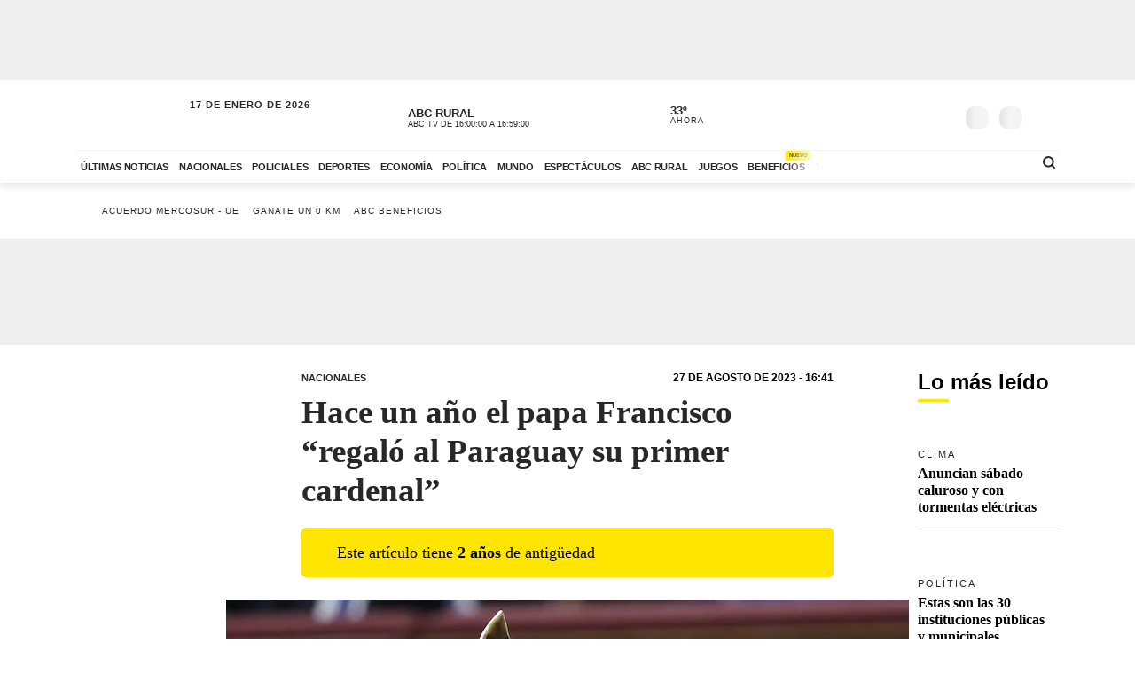

--- FILE ---
content_type: text/html; charset=utf-8
request_url: https://cdn.jwplayer.com/players/aXeNS2C4-2HCUXjZN.html
body_size: 1472
content:
<!DOCTYPE html>
<html>
  <head prefix="og:http://ogp.me/ns#">
    <title>Adalberto Martínez es oficialmente el primer cardenal paraguayo</title>
    <meta charset="utf-8">
    <meta property="og:url" content="https://cdn.jwplayer.com/previews/aXeNS2C4-2HCUXjZN">
    <meta property="og:title" content="Adalberto Martínez es oficialmente el primer cardenal paraguayo">
    <meta property="og:image" content="https://assets-jpcust.jwpsrv.com/thumbs/aXeNS2C4-720.jpg">
    <meta property="og:description" content="Monseñor Adalberto Martínez hace historia y se convierte en el primer cardenal paraguayo durante el emblemático consistorio en la Basílica de San Pedro, en El Vaticano, En la ceremonia el Papa Fra...">
    <meta property="og:type" content="video">
    <meta property="og:video" content="https://cdn.jwplayer.com/videos/aXeNS2C4-X5UamdBd.mp4">
    <meta property="og:video:secure_url" content="https://cdn.jwplayer.com/videos/aXeNS2C4-X5UamdBd.mp4">
    <meta property="og:video:type" content="video/mp4">
    <meta property="og:video:width" content="640">
    <meta property="og:video:height" content="270">
    <meta name="twitter:card" content="player">
    <meta name="twitter:player" content="https://cdn.jwplayer.com/players/aXeNS2C4-2HCUXjZN.html">
    <meta name="twitter:player:width" content="640">
    <meta name="twitter:player:height" content="270">
    <meta name="twitter:player:stream" content="https://cdn.jwplayer.com/videos/aXeNS2C4-640.mp4">
    <meta name="twitter:player:stream:content_type" content="video/mp4; codecs=&quot;avc1.42E01E, mp4a.40.2&quot;">
    <style type="text/css">
        body { background: #2f3542; color: #FFF; font: 1rem/1.5 Arial, sans-serif; margin: 0 auto; padding: 0; overflow: hidden }
        #title, #description { display: none; font-weight: normal; -webkit-font-smoothing: antialiased }
        #title { font-size: 24px; margin: 40px auto 10px }
        #description { color: #aab4c8; font-size: 14px; margin: 15px auto }
    </style>
    <script type="text/javascript">
    </script>
  </head>
  <body>
    <h1 id="title">Adalberto Martínez es oficialmente el primer cardenal paraguayo</h1>
    <div id="botr_aXeNS2C4_2HCUXjZN_div"></div>
    <p id="description">Monseñor Adalberto Martínez hace historia y se convierte en el primer cardenal paraguayo durante el emblemático consistorio en la Basílica de San Pedro, en El Vaticano, En la ceremonia el Papa Francisco nombró también a otros 19 nuevos cardenales.</p>
    <script>
        (function() {
            var head = document.head;
            var script;
            function setupPlayer(w, h) {
                if (script) return;
                script = document.createElement('script');
                script.async = 1;
                script.src = "https://cdn.jwplayer.com/players/aXeNS2C4-2HCUXjZN.js";
                head.appendChild(script);
                if (w && h) {
                    var interval = setInterval(function() {
                        var jwplayer = window.jwplayer;
                        if (jwplayer && jwplayer('botr_aXeNS2C4_2HCUXjZN_div')) {
                            clearInterval(interval);
                            jwplayer('botr_aXeNS2C4_2HCUXjZN_div').on('ready', function(){this.resize(w, h);});
                        }
                    }, 100);
                }
            }
            function setMeta(name, value) {
                var meta = window.document.querySelector('meta[property="' + name + '"]');
                if (!meta) {
                    meta = document.createElement('meta');
                    meta.setAttribute('property', name);
                    head.appendChild(meta);
                }
                meta.setAttribute('content', value);
            }
            if (window === window.top) {
                document.getElementById("title").style.display = "block";
                document.getElementById("description").style.display = "block";
                document.body.style.width = "70%";
                document.body.style.overflow = "visible";
                setupPlayer();
            } else {
                var w = 0;
                var h = 0;
                /** Used to pass play/pause messages parent iframe via postMessage **/
                window.addEventListener("message", function(evt) {
                    var player = window.jwplayer ? window.jwplayer('botr_aXeNS2C4_2HCUXjZN_div') : null;
                    switch (evt.data) {
                        case "play" && player:
                            player.play();
                            break;
                        case "pause" && player:
                            player.pause();
                            break;
                        default:
                            if (evt.data.type && evt.data.type === 'page-meta' && !script) {
                                setMeta('og:description', evt.data.description);
                                setMeta('og:title', evt.data.title);
                                setupPlayer(w, h);
                            }
                    }
                });
                window.addEventListener('load', function() {
                    setTimeout(function() {setupPlayer(w, h);}, 100);
                });
            }
        }());
    </script>
  </body>
</html>


--- FILE ---
content_type: text/vtt
request_url: https://cdn.jwplayer.com/strips/aXeNS2C4-120.vtt
body_size: 47
content:
WEBVTT

00:00.000 --> 00:02.000
aXeNS2C4-120.jpg#xywh=0,0,120,67

00:02.000 --> 00:04.000
aXeNS2C4-120.jpg#xywh=120,0,120,67

00:04.000 --> 00:06.000
aXeNS2C4-120.jpg#xywh=240,0,120,67

00:06.000 --> 00:08.000
aXeNS2C4-120.jpg#xywh=360,0,120,67

00:08.000 --> 00:10.000
aXeNS2C4-120.jpg#xywh=0,67,120,67

00:10.000 --> 00:12.000
aXeNS2C4-120.jpg#xywh=120,67,120,67

00:12.000 --> 00:14.000
aXeNS2C4-120.jpg#xywh=240,67,120,67

00:14.000 --> 00:16.000
aXeNS2C4-120.jpg#xywh=360,67,120,67

00:16.000 --> 00:18.000
aXeNS2C4-120.jpg#xywh=0,134,120,67

00:18.000 --> 00:20.000
aXeNS2C4-120.jpg#xywh=120,134,120,67

00:20.000 --> 00:22.000
aXeNS2C4-120.jpg#xywh=240,134,120,67

00:22.000 --> 00:24.000
aXeNS2C4-120.jpg#xywh=360,134,120,67

00:24.000 --> 00:26.000
aXeNS2C4-120.jpg#xywh=0,201,120,67

00:26.000 --> 00:28.000
aXeNS2C4-120.jpg#xywh=120,201,120,67

00:28.000 --> 00:30.000
aXeNS2C4-120.jpg#xywh=240,201,120,67

00:30.000 --> 00:32.000
aXeNS2C4-120.jpg#xywh=360,201,120,67

00:32.000 --> 00:34.000
aXeNS2C4-120.jpg#xywh=0,268,120,67

00:34.000 --> 00:36.000
aXeNS2C4-120.jpg#xywh=120,268,120,67

00:36.000 --> 00:38.000
aXeNS2C4-120.jpg#xywh=240,268,120,67

00:38.000 --> 00:40.000
aXeNS2C4-120.jpg#xywh=360,268,120,67

00:40.000 --> 00:42.000
aXeNS2C4-120.jpg#xywh=0,335,120,67

00:42.000 --> 00:44.000
aXeNS2C4-120.jpg#xywh=120,335,120,67

00:44.000 --> 00:46.000
aXeNS2C4-120.jpg#xywh=240,335,120,67

00:46.000 --> 00:48.000
aXeNS2C4-120.jpg#xywh=360,335,120,67

00:48.000 --> 00:50.000
aXeNS2C4-120.jpg#xywh=0,402,120,67

00:50.000 --> 00:52.000
aXeNS2C4-120.jpg#xywh=120,402,120,67

00:52.000 --> 00:54.000
aXeNS2C4-120.jpg#xywh=240,402,120,67

00:54.000 --> 00:56.000
aXeNS2C4-120.jpg#xywh=360,402,120,67

00:56.000 --> 00:58.000
aXeNS2C4-120.jpg#xywh=0,469,120,67

00:58.000 --> 01:00.000
aXeNS2C4-120.jpg#xywh=120,469,120,67

01:00.000 --> 01:02.000
aXeNS2C4-120.jpg#xywh=240,469,120,67

01:02.000 --> 01:04.000
aXeNS2C4-120.jpg#xywh=360,469,120,67

01:04.000 --> 01:06.000
aXeNS2C4-120.jpg#xywh=0,536,120,67

01:06.000 --> 01:08.000
aXeNS2C4-120.jpg#xywh=120,536,120,67

01:08.000 --> 01:10.000
aXeNS2C4-120.jpg#xywh=240,536,120,67

01:10.000 --> 01:12.000
aXeNS2C4-120.jpg#xywh=360,536,120,67

01:12.000 --> 01:13.834
aXeNS2C4-120.jpg#xywh=0,603,120,67



--- FILE ---
content_type: application/javascript; charset=utf-8
request_url: https://fundingchoicesmessages.google.com/f/AGSKWxUvnjz06ROofB2hKK2tuGXPCfJrnqSRO6204WzSuxRXfAt5RwXTjjODKtgEqaGGFNYutu4h72Z-J8F6LVVk-RUsBkXm9etkxVSWKgX6PLWuvYKIRCFHvpUT_2YACCsfOichuaeE1t1op4vJn_99dVu5gjRUiqJSWXznBDBrR4futOncXDcwuHdFADo=/_/728x90b./sailthru.js/adv_script_/btmadsx./ads/load.
body_size: -1290
content:
window['2ddf3518-9adf-4da3-8b79-ae6d86b7de44'] = true;